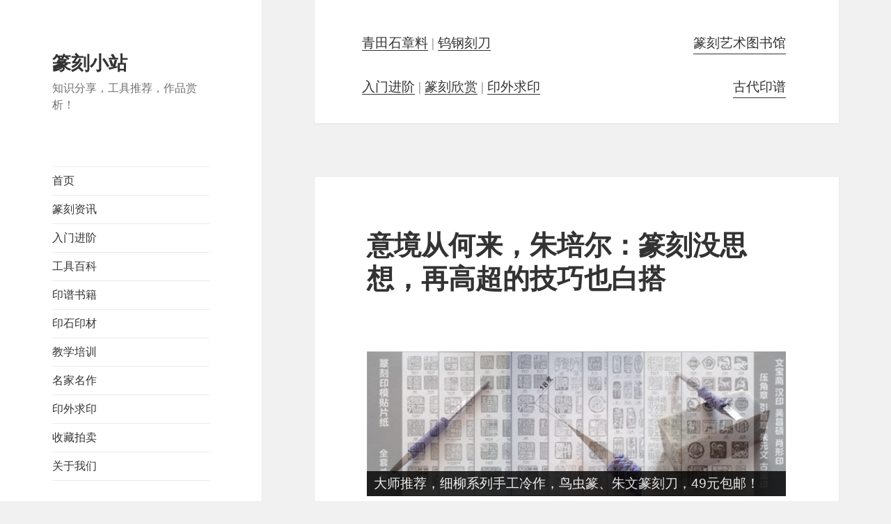

--- FILE ---
content_type: text/html; charset=UTF-8
request_url: http://www.567517.com/23751.html
body_size: 13638
content:
<!DOCTYPE html>
<html lang="zh-Hans" class="no-js">
<head>
	<meta charset="UTF-8">
	<meta name="viewport" content="width=device-width">
	<link rel="profile" href="http://gmpg.org/xfn/11">
	<link rel="pingback" href="http://www.567517.com/xmlrpc.php">
	<!--[if lt IE 9]>
	<script src="http://www.567517.com/wp-content/themes/twentyfifteen/js/html5.js"></script>
	<![endif]-->
	<script>(function(html){html.className = html.className.replace(/\bno-js\b/,'js')})(document.documentElement);</script>
<title>意境从何来，朱培尔：篆刻没思想，再高超的技巧也白搭 &#8211; 篆刻小站</title>
<meta name='robots' content='max-image-preview:large' />
	<style>img:is([sizes="auto" i], [sizes^="auto," i]) { contain-intrinsic-size: 3000px 1500px }</style>
	<link rel="alternate" type="application/rss+xml" title="篆刻小站 &raquo; Feed" href="http://www.567517.com/feed" />
<link rel="alternate" type="application/rss+xml" title="篆刻小站 &raquo; 评论 Feed" href="http://www.567517.com/comments/feed" />
<link rel="alternate" type="application/rss+xml" title="篆刻小站 &raquo; 意境从何来，朱培尔：篆刻没思想，再高超的技巧也白搭 评论 Feed" href="http://www.567517.com/23751.html/feed" />
<script type="text/javascript">
/* <![CDATA[ */
window._wpemojiSettings = {"baseUrl":"https:\/\/s.w.org\/images\/core\/emoji\/15.0.3\/72x72\/","ext":".png","svgUrl":"https:\/\/s.w.org\/images\/core\/emoji\/15.0.3\/svg\/","svgExt":".svg","source":{"concatemoji":"http:\/\/www.567517.com\/wp-includes\/js\/wp-emoji-release.min.js?ver=6.7.4"}};
/*! This file is auto-generated */
!function(i,n){var o,s,e;function c(e){try{var t={supportTests:e,timestamp:(new Date).valueOf()};sessionStorage.setItem(o,JSON.stringify(t))}catch(e){}}function p(e,t,n){e.clearRect(0,0,e.canvas.width,e.canvas.height),e.fillText(t,0,0);var t=new Uint32Array(e.getImageData(0,0,e.canvas.width,e.canvas.height).data),r=(e.clearRect(0,0,e.canvas.width,e.canvas.height),e.fillText(n,0,0),new Uint32Array(e.getImageData(0,0,e.canvas.width,e.canvas.height).data));return t.every(function(e,t){return e===r[t]})}function u(e,t,n){switch(t){case"flag":return n(e,"\ud83c\udff3\ufe0f\u200d\u26a7\ufe0f","\ud83c\udff3\ufe0f\u200b\u26a7\ufe0f")?!1:!n(e,"\ud83c\uddfa\ud83c\uddf3","\ud83c\uddfa\u200b\ud83c\uddf3")&&!n(e,"\ud83c\udff4\udb40\udc67\udb40\udc62\udb40\udc65\udb40\udc6e\udb40\udc67\udb40\udc7f","\ud83c\udff4\u200b\udb40\udc67\u200b\udb40\udc62\u200b\udb40\udc65\u200b\udb40\udc6e\u200b\udb40\udc67\u200b\udb40\udc7f");case"emoji":return!n(e,"\ud83d\udc26\u200d\u2b1b","\ud83d\udc26\u200b\u2b1b")}return!1}function f(e,t,n){var r="undefined"!=typeof WorkerGlobalScope&&self instanceof WorkerGlobalScope?new OffscreenCanvas(300,150):i.createElement("canvas"),a=r.getContext("2d",{willReadFrequently:!0}),o=(a.textBaseline="top",a.font="600 32px Arial",{});return e.forEach(function(e){o[e]=t(a,e,n)}),o}function t(e){var t=i.createElement("script");t.src=e,t.defer=!0,i.head.appendChild(t)}"undefined"!=typeof Promise&&(o="wpEmojiSettingsSupports",s=["flag","emoji"],n.supports={everything:!0,everythingExceptFlag:!0},e=new Promise(function(e){i.addEventListener("DOMContentLoaded",e,{once:!0})}),new Promise(function(t){var n=function(){try{var e=JSON.parse(sessionStorage.getItem(o));if("object"==typeof e&&"number"==typeof e.timestamp&&(new Date).valueOf()<e.timestamp+604800&&"object"==typeof e.supportTests)return e.supportTests}catch(e){}return null}();if(!n){if("undefined"!=typeof Worker&&"undefined"!=typeof OffscreenCanvas&&"undefined"!=typeof URL&&URL.createObjectURL&&"undefined"!=typeof Blob)try{var e="postMessage("+f.toString()+"("+[JSON.stringify(s),u.toString(),p.toString()].join(",")+"));",r=new Blob([e],{type:"text/javascript"}),a=new Worker(URL.createObjectURL(r),{name:"wpTestEmojiSupports"});return void(a.onmessage=function(e){c(n=e.data),a.terminate(),t(n)})}catch(e){}c(n=f(s,u,p))}t(n)}).then(function(e){for(var t in e)n.supports[t]=e[t],n.supports.everything=n.supports.everything&&n.supports[t],"flag"!==t&&(n.supports.everythingExceptFlag=n.supports.everythingExceptFlag&&n.supports[t]);n.supports.everythingExceptFlag=n.supports.everythingExceptFlag&&!n.supports.flag,n.DOMReady=!1,n.readyCallback=function(){n.DOMReady=!0}}).then(function(){return e}).then(function(){var e;n.supports.everything||(n.readyCallback(),(e=n.source||{}).concatemoji?t(e.concatemoji):e.wpemoji&&e.twemoji&&(t(e.twemoji),t(e.wpemoji)))}))}((window,document),window._wpemojiSettings);
/* ]]> */
</script>
<style id='wp-emoji-styles-inline-css' type='text/css'>

	img.wp-smiley, img.emoji {
		display: inline !important;
		border: none !important;
		box-shadow: none !important;
		height: 1em !important;
		width: 1em !important;
		margin: 0 0.07em !important;
		vertical-align: -0.1em !important;
		background: none !important;
		padding: 0 !important;
	}
</style>
<link rel='stylesheet' id='wp-block-library-css' href='http://www.567517.com/wp-includes/css/dist/block-library/style.min.css?ver=6.7.4' type='text/css' media='all' />
<style id='classic-theme-styles-inline-css' type='text/css'>
/*! This file is auto-generated */
.wp-block-button__link{color:#fff;background-color:#32373c;border-radius:9999px;box-shadow:none;text-decoration:none;padding:calc(.667em + 2px) calc(1.333em + 2px);font-size:1.125em}.wp-block-file__button{background:#32373c;color:#fff;text-decoration:none}
</style>
<style id='global-styles-inline-css' type='text/css'>
:root{--wp--preset--aspect-ratio--square: 1;--wp--preset--aspect-ratio--4-3: 4/3;--wp--preset--aspect-ratio--3-4: 3/4;--wp--preset--aspect-ratio--3-2: 3/2;--wp--preset--aspect-ratio--2-3: 2/3;--wp--preset--aspect-ratio--16-9: 16/9;--wp--preset--aspect-ratio--9-16: 9/16;--wp--preset--color--black: #000000;--wp--preset--color--cyan-bluish-gray: #abb8c3;--wp--preset--color--white: #ffffff;--wp--preset--color--pale-pink: #f78da7;--wp--preset--color--vivid-red: #cf2e2e;--wp--preset--color--luminous-vivid-orange: #ff6900;--wp--preset--color--luminous-vivid-amber: #fcb900;--wp--preset--color--light-green-cyan: #7bdcb5;--wp--preset--color--vivid-green-cyan: #00d084;--wp--preset--color--pale-cyan-blue: #8ed1fc;--wp--preset--color--vivid-cyan-blue: #0693e3;--wp--preset--color--vivid-purple: #9b51e0;--wp--preset--gradient--vivid-cyan-blue-to-vivid-purple: linear-gradient(135deg,rgba(6,147,227,1) 0%,rgb(155,81,224) 100%);--wp--preset--gradient--light-green-cyan-to-vivid-green-cyan: linear-gradient(135deg,rgb(122,220,180) 0%,rgb(0,208,130) 100%);--wp--preset--gradient--luminous-vivid-amber-to-luminous-vivid-orange: linear-gradient(135deg,rgba(252,185,0,1) 0%,rgba(255,105,0,1) 100%);--wp--preset--gradient--luminous-vivid-orange-to-vivid-red: linear-gradient(135deg,rgba(255,105,0,1) 0%,rgb(207,46,46) 100%);--wp--preset--gradient--very-light-gray-to-cyan-bluish-gray: linear-gradient(135deg,rgb(238,238,238) 0%,rgb(169,184,195) 100%);--wp--preset--gradient--cool-to-warm-spectrum: linear-gradient(135deg,rgb(74,234,220) 0%,rgb(151,120,209) 20%,rgb(207,42,186) 40%,rgb(238,44,130) 60%,rgb(251,105,98) 80%,rgb(254,248,76) 100%);--wp--preset--gradient--blush-light-purple: linear-gradient(135deg,rgb(255,206,236) 0%,rgb(152,150,240) 100%);--wp--preset--gradient--blush-bordeaux: linear-gradient(135deg,rgb(254,205,165) 0%,rgb(254,45,45) 50%,rgb(107,0,62) 100%);--wp--preset--gradient--luminous-dusk: linear-gradient(135deg,rgb(255,203,112) 0%,rgb(199,81,192) 50%,rgb(65,88,208) 100%);--wp--preset--gradient--pale-ocean: linear-gradient(135deg,rgb(255,245,203) 0%,rgb(182,227,212) 50%,rgb(51,167,181) 100%);--wp--preset--gradient--electric-grass: linear-gradient(135deg,rgb(202,248,128) 0%,rgb(113,206,126) 100%);--wp--preset--gradient--midnight: linear-gradient(135deg,rgb(2,3,129) 0%,rgb(40,116,252) 100%);--wp--preset--font-size--small: 13px;--wp--preset--font-size--medium: 20px;--wp--preset--font-size--large: 36px;--wp--preset--font-size--x-large: 42px;--wp--preset--spacing--20: 0.44rem;--wp--preset--spacing--30: 0.67rem;--wp--preset--spacing--40: 1rem;--wp--preset--spacing--50: 1.5rem;--wp--preset--spacing--60: 2.25rem;--wp--preset--spacing--70: 3.38rem;--wp--preset--spacing--80: 5.06rem;--wp--preset--shadow--natural: 6px 6px 9px rgba(0, 0, 0, 0.2);--wp--preset--shadow--deep: 12px 12px 50px rgba(0, 0, 0, 0.4);--wp--preset--shadow--sharp: 6px 6px 0px rgba(0, 0, 0, 0.2);--wp--preset--shadow--outlined: 6px 6px 0px -3px rgba(255, 255, 255, 1), 6px 6px rgba(0, 0, 0, 1);--wp--preset--shadow--crisp: 6px 6px 0px rgba(0, 0, 0, 1);}:where(.is-layout-flex){gap: 0.5em;}:where(.is-layout-grid){gap: 0.5em;}body .is-layout-flex{display: flex;}.is-layout-flex{flex-wrap: wrap;align-items: center;}.is-layout-flex > :is(*, div){margin: 0;}body .is-layout-grid{display: grid;}.is-layout-grid > :is(*, div){margin: 0;}:where(.wp-block-columns.is-layout-flex){gap: 2em;}:where(.wp-block-columns.is-layout-grid){gap: 2em;}:where(.wp-block-post-template.is-layout-flex){gap: 1.25em;}:where(.wp-block-post-template.is-layout-grid){gap: 1.25em;}.has-black-color{color: var(--wp--preset--color--black) !important;}.has-cyan-bluish-gray-color{color: var(--wp--preset--color--cyan-bluish-gray) !important;}.has-white-color{color: var(--wp--preset--color--white) !important;}.has-pale-pink-color{color: var(--wp--preset--color--pale-pink) !important;}.has-vivid-red-color{color: var(--wp--preset--color--vivid-red) !important;}.has-luminous-vivid-orange-color{color: var(--wp--preset--color--luminous-vivid-orange) !important;}.has-luminous-vivid-amber-color{color: var(--wp--preset--color--luminous-vivid-amber) !important;}.has-light-green-cyan-color{color: var(--wp--preset--color--light-green-cyan) !important;}.has-vivid-green-cyan-color{color: var(--wp--preset--color--vivid-green-cyan) !important;}.has-pale-cyan-blue-color{color: var(--wp--preset--color--pale-cyan-blue) !important;}.has-vivid-cyan-blue-color{color: var(--wp--preset--color--vivid-cyan-blue) !important;}.has-vivid-purple-color{color: var(--wp--preset--color--vivid-purple) !important;}.has-black-background-color{background-color: var(--wp--preset--color--black) !important;}.has-cyan-bluish-gray-background-color{background-color: var(--wp--preset--color--cyan-bluish-gray) !important;}.has-white-background-color{background-color: var(--wp--preset--color--white) !important;}.has-pale-pink-background-color{background-color: var(--wp--preset--color--pale-pink) !important;}.has-vivid-red-background-color{background-color: var(--wp--preset--color--vivid-red) !important;}.has-luminous-vivid-orange-background-color{background-color: var(--wp--preset--color--luminous-vivid-orange) !important;}.has-luminous-vivid-amber-background-color{background-color: var(--wp--preset--color--luminous-vivid-amber) !important;}.has-light-green-cyan-background-color{background-color: var(--wp--preset--color--light-green-cyan) !important;}.has-vivid-green-cyan-background-color{background-color: var(--wp--preset--color--vivid-green-cyan) !important;}.has-pale-cyan-blue-background-color{background-color: var(--wp--preset--color--pale-cyan-blue) !important;}.has-vivid-cyan-blue-background-color{background-color: var(--wp--preset--color--vivid-cyan-blue) !important;}.has-vivid-purple-background-color{background-color: var(--wp--preset--color--vivid-purple) !important;}.has-black-border-color{border-color: var(--wp--preset--color--black) !important;}.has-cyan-bluish-gray-border-color{border-color: var(--wp--preset--color--cyan-bluish-gray) !important;}.has-white-border-color{border-color: var(--wp--preset--color--white) !important;}.has-pale-pink-border-color{border-color: var(--wp--preset--color--pale-pink) !important;}.has-vivid-red-border-color{border-color: var(--wp--preset--color--vivid-red) !important;}.has-luminous-vivid-orange-border-color{border-color: var(--wp--preset--color--luminous-vivid-orange) !important;}.has-luminous-vivid-amber-border-color{border-color: var(--wp--preset--color--luminous-vivid-amber) !important;}.has-light-green-cyan-border-color{border-color: var(--wp--preset--color--light-green-cyan) !important;}.has-vivid-green-cyan-border-color{border-color: var(--wp--preset--color--vivid-green-cyan) !important;}.has-pale-cyan-blue-border-color{border-color: var(--wp--preset--color--pale-cyan-blue) !important;}.has-vivid-cyan-blue-border-color{border-color: var(--wp--preset--color--vivid-cyan-blue) !important;}.has-vivid-purple-border-color{border-color: var(--wp--preset--color--vivid-purple) !important;}.has-vivid-cyan-blue-to-vivid-purple-gradient-background{background: var(--wp--preset--gradient--vivid-cyan-blue-to-vivid-purple) !important;}.has-light-green-cyan-to-vivid-green-cyan-gradient-background{background: var(--wp--preset--gradient--light-green-cyan-to-vivid-green-cyan) !important;}.has-luminous-vivid-amber-to-luminous-vivid-orange-gradient-background{background: var(--wp--preset--gradient--luminous-vivid-amber-to-luminous-vivid-orange) !important;}.has-luminous-vivid-orange-to-vivid-red-gradient-background{background: var(--wp--preset--gradient--luminous-vivid-orange-to-vivid-red) !important;}.has-very-light-gray-to-cyan-bluish-gray-gradient-background{background: var(--wp--preset--gradient--very-light-gray-to-cyan-bluish-gray) !important;}.has-cool-to-warm-spectrum-gradient-background{background: var(--wp--preset--gradient--cool-to-warm-spectrum) !important;}.has-blush-light-purple-gradient-background{background: var(--wp--preset--gradient--blush-light-purple) !important;}.has-blush-bordeaux-gradient-background{background: var(--wp--preset--gradient--blush-bordeaux) !important;}.has-luminous-dusk-gradient-background{background: var(--wp--preset--gradient--luminous-dusk) !important;}.has-pale-ocean-gradient-background{background: var(--wp--preset--gradient--pale-ocean) !important;}.has-electric-grass-gradient-background{background: var(--wp--preset--gradient--electric-grass) !important;}.has-midnight-gradient-background{background: var(--wp--preset--gradient--midnight) !important;}.has-small-font-size{font-size: var(--wp--preset--font-size--small) !important;}.has-medium-font-size{font-size: var(--wp--preset--font-size--medium) !important;}.has-large-font-size{font-size: var(--wp--preset--font-size--large) !important;}.has-x-large-font-size{font-size: var(--wp--preset--font-size--x-large) !important;}
:where(.wp-block-post-template.is-layout-flex){gap: 1.25em;}:where(.wp-block-post-template.is-layout-grid){gap: 1.25em;}
:where(.wp-block-columns.is-layout-flex){gap: 2em;}:where(.wp-block-columns.is-layout-grid){gap: 2em;}
:root :where(.wp-block-pullquote){font-size: 1.5em;line-height: 1.6;}
</style>
<link rel='stylesheet' id='genericons-css' href='http://www.567517.com/wp-content/themes/twentyfifteen/genericons/genericons.css?ver=3.2' type='text/css' media='all' />
<link rel='stylesheet' id='twentyfifteen-style-css' href='http://www.567517.com/wp-content/themes/twentyfifteen/style.css?ver=6.7.4' type='text/css' media='all' />
<!--[if lt IE 9]>
<link rel='stylesheet' id='twentyfifteen-ie-css' href='http://www.567517.com/wp-content/themes/twentyfifteen/css/ie.css?ver=20141010' type='text/css' media='all' />
<![endif]-->
<!--[if lt IE 8]>
<link rel='stylesheet' id='twentyfifteen-ie7-css' href='http://www.567517.com/wp-content/themes/twentyfifteen/css/ie7.css?ver=20141010' type='text/css' media='all' />
<![endif]-->
<script type="text/javascript" src="http://www.567517.com/wp-includes/js/jquery/jquery.min.js?ver=3.7.1" id="jquery-core-js"></script>
<script type="text/javascript" src="http://www.567517.com/wp-includes/js/jquery/jquery-migrate.min.js?ver=3.4.1" id="jquery-migrate-js"></script>
<link rel="https://api.w.org/" href="http://www.567517.com/wp-json/" /><link rel="alternate" title="JSON" type="application/json" href="http://www.567517.com/wp-json/wp/v2/posts/23751" /><link rel="EditURI" type="application/rsd+xml" title="RSD" href="http://www.567517.com/xmlrpc.php?rsd" />
<meta name="generator" content="WordPress 6.7.4" />
<link rel="canonical" href="http://www.567517.com/23751.html" />
<link rel='shortlink' href='http://www.567517.com/?p=23751' />
<link rel="alternate" title="oEmbed (JSON)" type="application/json+oembed" href="http://www.567517.com/wp-json/oembed/1.0/embed?url=http%3A%2F%2Fwww.567517.com%2F23751.html" />
<link rel="alternate" title="oEmbed (XML)" type="text/xml+oembed" href="http://www.567517.com/wp-json/oembed/1.0/embed?url=http%3A%2F%2Fwww.567517.com%2F23751.html&#038;format=xml" />
		<style type="text/css" id="wp-custom-css">
			.site-main {
	padding-top: 0%;
	padding-right: 0;
	padding-bottom: 8.3333%;
	padding-left: 0;
	}

.comment-form-url {
display:none;
}		</style>
		</head>

<body class="post-template-default single single-post postid-23751 single-format-standard metaslider-plugin">
<div id="page" class="hfeed site">
	<a class="skip-link screen-reader-text" href="#content">跳至内容</a>

	<div id="sidebar" class="sidebar">
		<header id="masthead" class="site-header" role="banner">
			<div class="site-branding">
										<p class="site-title"><a href="http://www.567517.com/" rel="home">篆刻小站</a></p>
												<p class="site-description">知识分享，工具推荐，作品赏析！</p>
										<button class="secondary-toggle">菜单和挂件</button>
			</div><!-- .site-branding -->
		</header><!-- .site-header -->

			<div id="secondary" class="secondary">

					<nav id="site-navigation" class="main-navigation" role="navigation">
				<div class="menu-%e9%a1%b6%e9%83%a8%e5%af%bc%e8%88%aa-container"><ul id="menu-%e9%a1%b6%e9%83%a8%e5%af%bc%e8%88%aa" class="nav-menu"><li id="menu-item-172" class="menu-item menu-item-type-custom menu-item-object-custom menu-item-home menu-item-172"><a href="http://www.567517.com/">首页</a></li>
<li id="menu-item-50867" class="menu-item menu-item-type-taxonomy menu-item-object-category menu-item-50867"><a href="http://www.567517.com/category/%e7%af%86%e5%88%bb%e8%b5%84%e8%ae%af">篆刻资讯</a></li>
<li id="menu-item-49193" class="menu-item menu-item-type-custom menu-item-object-custom menu-item-49193"><a href="/category/入门进阶">入门进阶</a></li>
<li id="menu-item-60710" class="menu-item menu-item-type-custom menu-item-object-custom menu-item-60710"><a href="/category/工具百科">工具百科</a></li>
<li id="menu-item-49195" class="menu-item menu-item-type-custom menu-item-object-custom menu-item-49195"><a href="/category/印谱书籍">印谱书籍</a></li>
<li id="menu-item-49196" class="menu-item menu-item-type-custom menu-item-object-custom menu-item-49196"><a href="/category/印石印材">印石印材</a></li>
<li id="menu-item-60715" class="menu-item menu-item-type-custom menu-item-object-custom menu-item-60715"><a href="/category/教学培训">教学培训</a></li>
<li id="menu-item-49197" class="menu-item menu-item-type-custom menu-item-object-custom menu-item-49197"><a href="/category/名家名作">名家名作</a></li>
<li id="menu-item-49198" class="menu-item menu-item-type-custom menu-item-object-custom menu-item-49198"><a href="/category/印外求印">印外求印</a></li>
<li id="menu-item-49199" class="menu-item menu-item-type-custom menu-item-object-custom menu-item-49199"><a href="/category/收藏拍卖">收藏拍卖</a></li>
<li id="menu-item-750" class="menu-item menu-item-type-post_type menu-item-object-page menu-item-750"><a href="http://www.567517.com/about">关于我们</a></li>
</ul></div>			</nav><!-- .main-navigation -->
		
		
					<div id="widget-area" class="widget-area" role="complementary">
				<aside id="block-5" class="widget widget_block widget_media_image">
<figure class="wp-block-image size-full"><a href="https://equity.tmall.com/tm?agentId=5b0992e5f2b24ec3&amp;bc_fl_src=tmall_market_llb_1_2427194&amp;llbPlatform=_pube&amp;llbOsd=1&amp;di=__IDFA__&amp;dim=__IMEI__&amp;oaid=__OAID__&amp;caid=__CAID__&amp;sy=llb" target="_blank" rel=" noreferrer noopener"><img decoding="async" width="244" height="122" src="http://www.567517.com/wp-content/uploads/2020/03/banner_kd802.jpg" alt="" class="wp-image-40360"/></a></figure>
</aside><aside id="block-7" class="widget widget_block"><a href='javascript:AutoHan_StranBody()' id='StranLink'>繁体中文</a></aside>			</div><!-- .widget-area -->
		
	</div><!-- .secondary -->

	</div><!-- .sidebar -->

	<div id="content" class="site-content">

	<div id="primary" class="content-area">
		<main id="main" class="site-main" role="main">

		
<header class="nav-header">
	<!-- <h1 class="page-title">推荐</h1> -->
	<div class="taxonomy-description">
		<p><a href="http://www.567517.com/qingtian">青田石章料</a> | <a href="http://www.567517.com/knife">钨钢刻刀</a>		<a href="http://book.567517.com/" class="alignright">篆刻艺术图书馆</a></p>	
		<p><a href="http://www.567517.com/category/入门进阶">入门进阶</a> | <a href="http://www.567517.com/tags/篆刻欣赏">篆刻欣赏</a> | <a href="http://www.567517.com/category/印外求印">印外求印</a>		<a href="http://www.567517.com/tags/古代印谱" class="alignright">古代印谱</a></p>
	</div>			
</header><!-- .page-header -->

<article id="post-23751" class="post-23751 post type-post status-publish format-standard hentry category-1 tag-667">
	
	<header class="entry-header">
		<h1 class="entry-title">意境从何来，朱培尔：篆刻没思想，再高超的技巧也白搭</h1>	</header><!-- .entry-header -->

	<div class="entry-content">
		<p>
			<div id="metaslider-id-10454" style="width: 100%; margin: 0 auto;" class="ml-slider-3-101-0 metaslider metaslider-nivo metaslider-10454 ml-slider has-dots-nav ms-theme-default" role="region" aria-label="内页顶部广告" data-height="200" data-width="580">
    <div id="metaslider_container_10454">
        <div class='slider-wrapper theme-default'><div class='ribbon'></div><div id='metaslider_10454' class='nivoSlider'><a href="https://equity.tmall.com/tm?agentId=d04725215b7e4ca3&amp;bc_fl_src=tmall_market_llb_1_2425515&amp;llbPlatform=_pube&amp;llbOsd=1&amp;di=__IDFA__&amp;dim=__IMEI__&amp;oaid=__OAID__&amp;caid=__CAID__&amp;sy=llb" target="_blank"><img src="http://www.567517.com/wp-content/uploads/2020/03/banner_yz001.jpg" height="200" width="580" data-caption="篆刻转印贴，刀法练习，兴趣提升，12大张240印面，39元包邮！" title="banner_yz001" alt="" class="slider-10454 slide-41175 msDefaultImage" /></a><a href="https://equity.tmall.com/tm?agentId=d04725215b7e4ca3&amp;bc_fl_src=tmall_market_llb_1_2425515&amp;llbPlatform=_pube&amp;llbOsd=1&amp;di=__IDFA__&amp;dim=__IMEI__&amp;oaid=__OAID__&amp;caid=__CAID__&amp;sy=llb" target="_blank"><img src="http://www.567517.com/wp-content/uploads/2020/03/banner_kd102.jpg" height="200" width="580" data-caption="大师推荐，细柳系列手工冷作，鸟虫篆、朱文篆刻刀，49元包邮！" title="banner_kd102" alt="" class="slider-10454 slide-42058 msDefaultImage" /></a></div></div>
        
    </div>
</div>		</p>
		<p>有人说，篆刻不就是刀法、章法和字法吗？篆刻的意境从何而来？篆刻怎么会有意境呢？大家会认为山水画、花鸟画等有意境，书法没有意境，因为它写的是具体的文字，但实际上书法也是有意境的。</p>
<p>篆刻就是在方寸之间，体现出篆刻家的智慧。篆刻家的智慧既表现在字法上，也表现在刀法上，我们把字刻成印章，它就成为另外一门艺术。我们篆刻家的智慧更表现在章法的处理上，篆刻讲究“疏可走马，密不透风”。疏的地方可以放马奔驰，但是密的地方连风都透不出来，强调的是一个对比，是章法的变化。</p>
<p><img fetchpriority="high" decoding="async" src="http://www.567517.com/wp-content/uploads/2018/12/a23751_01.jpg" alt="" width="580" height="762" class="alignnone size-full wp-image-23752" /></p>
<p>朱培尔篆刻《到处看山了不同》</p>
<p>我觉得对于篆刻家来说，最大的智慧应该体现在他对印面意境的开拓上，体现在他对印面刻制过程中的内容、石头、刻的过程中每一道程序对后一道程序的启发、思想情感的融入以及潜意识的发挥上。</p>
<p>元代赵孟頫提出了“印宗秦汉”的理论，就是你要成为篆刻家，必须先学秦汉。这个理论过了几百年到现在我们还在推崇，也是所有的老先生都会教的。从王冕、文彭发现花乳石、灯光冻开始，更多文人介入篆刻并很快形成了种种流派。</p>
<p>篆刻营造意境的方式非常简单，但是越简单就越有难度，简单到什么地方呢？除了字法、刀法和章法以外，就是“残破”。</p>
<p><img decoding="async" src="http://www.567517.com/wp-content/uploads/2018/12/a23751_02.jpg" alt="" width="580" height="760" class="alignnone size-full wp-image-23753" /></p>
<p>朱培尔篆刻《振衣千仞冈濯足万古流》</p>
<p>篆刻家刻完印大多用刀背或者其他工具来进行敲击处理。吴昌硕的每一方印都有这样的“残破”，印虽然线条与边款是“光”的，但他的“光”正是他独特运刀过程的具体体现。吴昌硕还经常将刻好的印在布鞋底上面反复地摩擦，摩擦的过程和“残破”之间正好形成一种互补，达到独特的表现效果。从而体现出一种匠心，一种超越前人、自己的创造和力量。</p>
<p>赵孟頫的“松雪斋”是方水晶印，传说这方印是他篆写后请工匠刻的，朱文线条厚重、稳重，章法上不激不厉，与其绘画的风格是相符合的。到了明代，书画印章的使用已经非常普遍，文徵明所刻书画印有上百方之多。他的儿子文彭有一方印“七十二峰深处”，这方印每个字的线条都有“残破”，而且没有边框。甚至看不到完整的字形结构，但是我们想象一下，“七十二峰深处”无论是太湖的“七十二峰深处”，还是黄山的“七十二峰深处”，如果在我们的眼里一览无余，便没有任何诗意。</p>
<p><img decoding="async" src="http://www.567517.com/wp-content/uploads/2018/12/a23751_03.jpg" alt="" width="580" height="510" class="alignnone size-full wp-image-23754" /></p>
<p>文彭《七十二峰深处》</p>
<p>何震的“听鹂深处”的“残破”，不是残边，而是残在“庭”和“处”的地方，是印面的中间地带，这些线条不是完整的，又有很多的斑驳和肌理。这样“残破”可以起到两个重要的作用：第一，打破线条结构的板滞与章法的沉闷，使线条变得活跃起来，使疏密关系变得复杂、丰富、有趣味。第二是意境的营造。“听鹂深处”，如果画一张画，可以画个庭院，画很多的树，画几只小鸟，可以很形象，但是篆刻做不到，鸟在什么地方，声音在什么地方，有谁在听？……</p>
<p><img loading="lazy" decoding="async" src="http://www.567517.com/wp-content/uploads/2018/12/a23751_04.jpg" alt="" width="580" height="583" class="alignnone size-full wp-image-23755" /></p>
<p>何震篆刻《听鹂深处》</p>
<p>篆刻必须是篆书，还必须用刀刻出来。但是通过对边框和印面中间的残破，我们可以隐隐约约感受到树丛里阵阵鸟鸣，可以感受到风中枝叶之间互相的穿插，可以隐隐约约看到在庭院中飞来飞去的小鸟。</p>
<p>邓石如是一个“碑派”大家，“皖派”篆刻的代表人物。他的篆刻风格与其篆书是一致的。他的“江流有声，断岸千尺”，从内容上我们能感受到一种时间和空间的变化。“江流有声”，亘古不变，“断岸千尺”，碎石崩裂，可能远远超过人类生存的时空。所以篆刻内容的选择非常重要，篆刻家首先得是文人，其次必须有文心，有一种诗意，有一种超越时空的独特感受。</p>
<p>“江流有声”的线条是茂密的、婉转的，刀法是随意的，没有一根线条是直线，甚至应该是直线的都刻成了曲线的感觉。用曲线来表达声音的传播，用曲线来表达江流的变幻，奔腾不息，是不是非常合理？左边“断岸千尺”中主要的线条，都强调成为直线，尤其是“断”的“残破”处理，为什么不残其他地方而选择这个地方？一方面，“断”本身就是一个可以会意的字形，但是他的这个残破的举动，在于启发我们对“断”的感受并使之更加强烈。</p>
<p><img loading="lazy" decoding="async" src="http://www.567517.com/wp-content/uploads/2018/12/a23751_05.jpg" alt="" width="580" height="361" class="alignnone size-full wp-image-23756" /></p>
<p><img loading="lazy" decoding="async" src="http://www.567517.com/wp-content/uploads/2018/12/a23751_06.jpg" alt="" width="580" height="513" class="alignnone size-full wp-image-23757" /></p>
<p>邓石如篆刻《江流有声，断岸千尺》</p>
<p>篆刻中的“残破”，是有传统依据的，也是“印宗秦汉”的一种具体体现。两千年的印现在出土，哪一个不残？大家再看这方印石头的花纹，上面有肌理的变化，是经火烤以后得之。边款的文字不多，用一面就足够了，但是邓石如用了三面，而且占的比例都不一样，位置也不一样，长短也不一样。他是有意识地通过这样的边款处理、这样一种类似于书法中信札的结构，依照石头上的花纹与自然形成的肌理，使我们的欣赏产生一种对山峦云海的想象。</p>
<p>边款上有一大一小两块白斑，中间的“残破”也是邓石如有意为之。“江流有声”，首先听到的是声音，放眼望去，是千尺“断岸”，再抬头的时候，就是天空，大则可能有一片云，小则可能有一只白鹭飞起。这方印为什么能成为邓石如的经典？除了高超的技巧与笔法、刀法、章法的变化，我觉得是他所营造出的一种意境，让我们的想象超越时空，并成为一种艺术的表现。这就是我们梦寐以求的篆刻意境。</p>
<p>艺术家首先是一个有感情的人，吴昌硕自称“大聋”，不是真聋，更多的是想不闻世事、不听废话。吴昌硕之所以能够成为大师，正是因为他有超越于常人的情感。他的“明月前身”印，是晚年“原配章氏夫人梦中示形”后所作。</p>
<p><img loading="lazy" decoding="async" src="http://www.567517.com/wp-content/uploads/2018/12/a23751_07.jpg" alt="" width="580" height="915" class="alignnone size-full wp-image-23758" /></p>
<p>朱培尔书法</p>
<p>章氏在太平天国动乱中去世，过了三十年他还梦中现形，说明感情至深。他用《诗品》中“明月前身”里面的一句话表达感受。在这方印及边款中，寄托了吴昌硕丰富的情感，我们也能感受到他章法上的意境造。“明”字是左右通透，“月”字像挂在天上，“前身”将两个字合在一起，这样的章法处理，他想到“明”的感觉更加空明，“月”的形象与月在中天的状态得以加强。</p>
<p>“前身”两字的呼应，显然是想强化表达他和原配章夫人之间深深的情感。这方印的意境侧重情感的表达，技法上的厚重则有助于对情感的加强。边款中是一个仕女的背影，而不是刻的正面，因为正面一览无余，背影则会使梦中离去的感受跃然在我们的眼前。</p>
<p><img loading="lazy" decoding="async" src="http://www.567517.com/wp-content/uploads/2018/12/a23751_08.jpg" alt="" width="580" height="1623" class="alignnone size-full wp-image-23759" /></p>
<p>朱培尔书法</p>
<p>怎么开拓篆刻的意境？篆刻作为艺术，第一必须表达性情，没有思想、没有情感绝不可能产生真正的艺术品；第二必须要有高度的技巧。第三是必须有一种人文的精神、人文的关怀。这种精神与关怀是建立在对传统的文化、对现代文化的接受和把握上面。没有这样的一种投入，不但成不了篆刻家，甚至成不了欣赏者，怎么去感受古人的想象呢？</p>

			<hr >
			<p><a href="/wp-content/uploads/2016/03/erweima_wbz2.jpg" rel="attachment wp-att-784"><img class=" wp-image-784 alignright" src="/wp-content/uploads/2016/03/erweima_wbz2.jpg" alt="erweima_wbz" width="120" height="120" /></a>印谱.教程.技法 - 分享<p> 
			<p>加微信获取：<strong>wenbaozhai365</strong></p>
	</div><!-- .entry-content -->

	
	<footer class="entry-footer">
		<span class="posted-on"><span class="screen-reader-text">发布于 </span><a href="http://www.567517.com/23751.html" rel="bookmark"><time class="entry-date published" datetime="2018-12-24T20:13:55+08:00">2018年12月24日</time><time class="updated" datetime="2023-07-12T13:02:58+08:00">2023年7月12日</time></a></span><span class="cat-links"><span class="screen-reader-text">分类 </span><a href="http://www.567517.com/category/%e5%85%a5%e9%97%a8%e8%bf%9b%e9%98%b6" rel="category tag">入门进阶</a></span><span class="tags-links"><span class="screen-reader-text">标签 </span><a href="http://www.567517.com/tags/%e6%9c%b1%e5%9f%b9%e5%b0%94" rel="tag">朱培尔</a></span>			</footer><!-- .entry-footer -->

</article><!-- #post-23751 -->

<div id="related" class="related-area">
	<h2 class="related-title">相关文章</h2>
	<ul class="related_posts">
		<li><a rel="bookmark" href="http://www.567517.com/44249.html" title="艺境访谈，治印快手朱培尔谈篆刻，看见石头就有破坏欲望" target="_blank" >艺境访谈，治印快手朱培尔谈篆刻，看见石头就有破坏欲望</a></li>
		<li><a rel="bookmark" href="http://www.567517.com/44247.html" title="惟意所适见风神：解读朱培尔艺术，崔自默文，篆刻小站转" target="_blank" >惟意所适见风神：解读朱培尔艺术，崔自默文，篆刻小站转</a></li>
		<li><a rel="bookmark" href="http://www.567517.com/44245.html" title="名家访谈，原生状态的瞬间唤醒，访书法家、篆刻家朱培尔" target="_blank" >名家访谈，原生状态的瞬间唤醒，访书法家、篆刻家朱培尔</a></li>
		</ul>
</div>    	

<div id="comments" class="comments-area">

	
	
		<div id="respond" class="comment-respond">
		<h3 id="reply-title" class="comment-reply-title">发表回复</h3><form action="http://www.567517.com/wp-comments-post.php" method="post" id="commentform" class="comment-form" novalidate><p class="comment-notes"><span id="email-notes">您的邮箱地址不会被公开。</span> <span class="required-field-message">必填项已用 <span class="required">*</span> 标注</span></p><p class="comment-form-comment"><label for="comment">评论 <span class="required">*</span></label> <textarea id="comment" name="comment" cols="45" rows="8" maxlength="65525" required></textarea></p><p class="comment-form-author"><label for="author">显示名称</label> <input id="author" name="author" type="text" value="" size="30" maxlength="245" autocomplete="name" /></p>
<p class="comment-form-email"><label for="email">邮箱</label> <input id="email" name="email" type="email" value="" size="30" maxlength="100" aria-describedby="email-notes" autocomplete="email" /></p>
<p class="comment-form-url"><label for="url">网站</label> <input id="url" name="url" type="url" value="" size="30" maxlength="200" autocomplete="url" /></p>
<p class="comment-form-cookies-consent"><input id="wp-comment-cookies-consent" name="wp-comment-cookies-consent" type="checkbox" value="yes" /> <label for="wp-comment-cookies-consent">在此浏览器中保存我的显示名称、邮箱地址和网站地址，以便下次评论时使用。</label></p>
<p class="form-submit"><input name="submit" type="submit" id="submit" class="submit" value="发表评论" /> <input type='hidden' name='comment_post_ID' value='23751' id='comment_post_ID' />
<input type='hidden' name='comment_parent' id='comment_parent' value='0' />
</p></form>	</div><!-- #respond -->
	
</div><!-- .comments-area -->

	<nav class="navigation post-navigation" aria-label="文章">
		<h2 class="screen-reader-text">文章导航</h2>
		<div class="nav-links"><div class="nav-previous"><a href="http://www.567517.com/23716.html" rel="prev"><span class="meta-nav" aria-hidden="true">上一篇</span> <span class="screen-reader-text">上篇文章：</span> <span class="post-title">当今印坛的佼佼者，韩天衡门生白廉独辟蹊径，鸟虫印赏</span></a></div><div class="nav-next"><a href="http://www.567517.com/23761.html" rel="next"><span class="meta-nav" aria-hidden="true">下一篇</span> <span class="screen-reader-text">下篇文章：</span> <span class="post-title">朱培尔篆刻创作手记，熔铸古今任心自运，破碎技法使用</span></a></div></div>
	</nav>
		</main><!-- .site-main -->
	</div><!-- .content-area -->


	</div><!-- .site-content -->

	<footer id="colophon" class="site-footer" role="contentinfo">
		<div class="site-info">
									<a href="/category/历代印人">历代印人</a> <a href="/neem">印谱著录</a> <a href="/links">常用网址</a> <a href="/tags">标签聚合</a> <a href="/message" class="alignright">留言咨询</a>		
		</div><!-- .site-info -->
		<div class="site-copyright">
			2016-2023 &copy; <a href="http://www.750747.com/">篆刻小站</a> . <a target="_blank" href="https://beian.miit.gov.cn/" rel="nofollow">鄂ICP备20003785号-2</a> <a href="https://beian.mps.gov.cn/#/query/webSearch?code=42010702004383" rel="noreferrer" target="_blank">鄂公网安备42010702004383</a>
		</div>
	</footer><!-- .site-footer -->

</div><!-- .site -->

<link rel='stylesheet' id='metaslider-nivo-slider-css' href='http://www.567517.com/wp-content/plugins/ml-slider/assets/sliders/nivoslider/nivo-slider.css?ver=3.101.0' type='text/css' media='all' property='stylesheet' />
<link rel='stylesheet' id='metaslider-public-css' href='http://www.567517.com/wp-content/plugins/ml-slider/assets/metaslider/public.css?ver=3.101.0' type='text/css' media='all' property='stylesheet' />
<style id='metaslider-public-inline-css' type='text/css'>
@media only screen and (max-width: 767px) { .hide-arrows-smartphone .flex-direction-nav, .hide-navigation-smartphone .flex-control-paging, .hide-navigation-smartphone .flex-control-nav, .hide-navigation-smartphone .filmstrip, .hide-slideshow-smartphone, .metaslider-hidden-content.hide-smartphone{ display: none!important; }}@media only screen and (min-width : 768px) and (max-width: 1023px) { .hide-arrows-tablet .flex-direction-nav, .hide-navigation-tablet .flex-control-paging, .hide-navigation-tablet .flex-control-nav, .hide-navigation-tablet .filmstrip, .hide-slideshow-tablet, .metaslider-hidden-content.hide-tablet{ display: none!important; }}@media only screen and (min-width : 1024px) and (max-width: 1439px) { .hide-arrows-laptop .flex-direction-nav, .hide-navigation-laptop .flex-control-paging, .hide-navigation-laptop .flex-control-nav, .hide-navigation-laptop .filmstrip, .hide-slideshow-laptop, .metaslider-hidden-content.hide-laptop{ display: none!important; }}@media only screen and (min-width : 1440px) { .hide-arrows-desktop .flex-direction-nav, .hide-navigation-desktop .flex-control-paging, .hide-navigation-desktop .flex-control-nav, .hide-navigation-desktop .filmstrip, .hide-slideshow-desktop, .metaslider-hidden-content.hide-desktop{ display: none!important; }}
</style>
<link rel='stylesheet' id='metaslider-nivo-slider-default-css' href='http://www.567517.com/wp-content/plugins/ml-slider/assets/sliders/nivoslider/themes/default/default.css?ver=3.101.0' type='text/css' media='all' property='stylesheet' />
<script type="text/javascript" id="wp-postviews-cache-js-extra">
/* <![CDATA[ */
var viewsCacheL10n = {"admin_ajax_url":"http:\/\/www.567517.com\/wp-admin\/admin-ajax.php","nonce":"6d475601b6","post_id":"23751"};
/* ]]> */
</script>
<script type="text/javascript" src="http://www.567517.com/wp-content/plugins/wp-postviews/postviews-cache.js?ver=1.78" id="wp-postviews-cache-js"></script>
<script type="text/javascript" src="http://www.567517.com/wp-content/themes/twentyfifteen/js/skip-link-focus-fix.js?ver=20141010" id="twentyfifteen-skip-link-focus-fix-js"></script>
<script type="text/javascript" id="twentyfifteen-script-js-extra">
/* <![CDATA[ */
var screenReaderText = {"expand":"<span class=\"screen-reader-text\">\u5c55\u5f00\u5b50\u83dc\u5355<\/span>","collapse":"<span class=\"screen-reader-text\">\u6298\u53e0\u5b50\u83dc\u5355<\/span>"};
/* ]]> */
</script>
<script type="text/javascript" src="http://www.567517.com/wp-content/themes/twentyfifteen/js/functions.js?ver=20150330" id="twentyfifteen-script-js"></script>
<script type="text/javascript" src="http://www.567517.com/wp-content/plugins/ml-slider/assets/sliders/nivoslider/jquery.nivo.slider.pack.js?ver=3.101.0" id="metaslider-nivo-slider-js"></script>
<script type="text/javascript" id="metaslider-nivo-slider-js-after">
/* <![CDATA[ */
var metaslider_10454 = function($) {
            $('#metaslider_10454').nivoSlider({ 
                boxCols:7,
                boxRows:5,
                pauseTime:3000,
                effect:"fade",
                controlNav:true,
                directionNav:true,
                pauseOnHover:true,
                animSpeed:600,
                prevText:"&lt;",
                nextText:"&gt;",
                slices:15,
                manualAdvance:false
            });
            $(document).trigger('metaslider/initialized', '#metaslider_10454');
        };
 jQuery(document).ready(function($) {
 $('.metaslider').attr('tabindex', '0');
 $(document).on('keyup.slider', function(e) {
      if (e.keyCode == 37) {
          $('a.nivo-prevNav').click();
      } else if (e.keyCode == 39) {
          $('a.nivo-nextNav').click();
      }
  });
 });
        var timer_metaslider_10454 = function() {
            var slider = !window.jQuery ? window.setTimeout(timer_metaslider_10454, 100) : !jQuery.isReady ? window.setTimeout(timer_metaslider_10454, 1) : metaslider_10454(window.jQuery);
        };
        timer_metaslider_10454();
/* ]]> */
</script>
<script type="text/javascript" id="metaslider-script-js-extra">
/* <![CDATA[ */
var wpData = {"baseUrl":"http:\/\/www.567517.com"};
/* ]]> */
</script>
<script type="text/javascript" src="http://www.567517.com/wp-content/plugins/ml-slider/assets/metaslider/script.min.js?ver=3.101.0" id="metaslider-script-js"></script>
<script language="JavaScript" src="http://www.567517.com/wp-content/plugins/autohan/Std_StranJF.php" type="text/javascript"></script>
<script>
var _hmt = _hmt || [];
(function() {
  var hm = document.createElement("script");
  hm.src = "https://hm.baidu.com/hm.js?b50517ff90777b249a7b44a4aef9b7c0";
  var s = document.getElementsByTagName("script")[0]; 
  s.parentNode.insertBefore(hm, s);
})();
</script>

</body>
</html>

<!-- Dynamic page generated in 0.480 seconds. -->
<!-- Cached page generated by WP-Super-Cache on 2026-01-31 06:22:26 -->

<!-- Compression = gzip -->